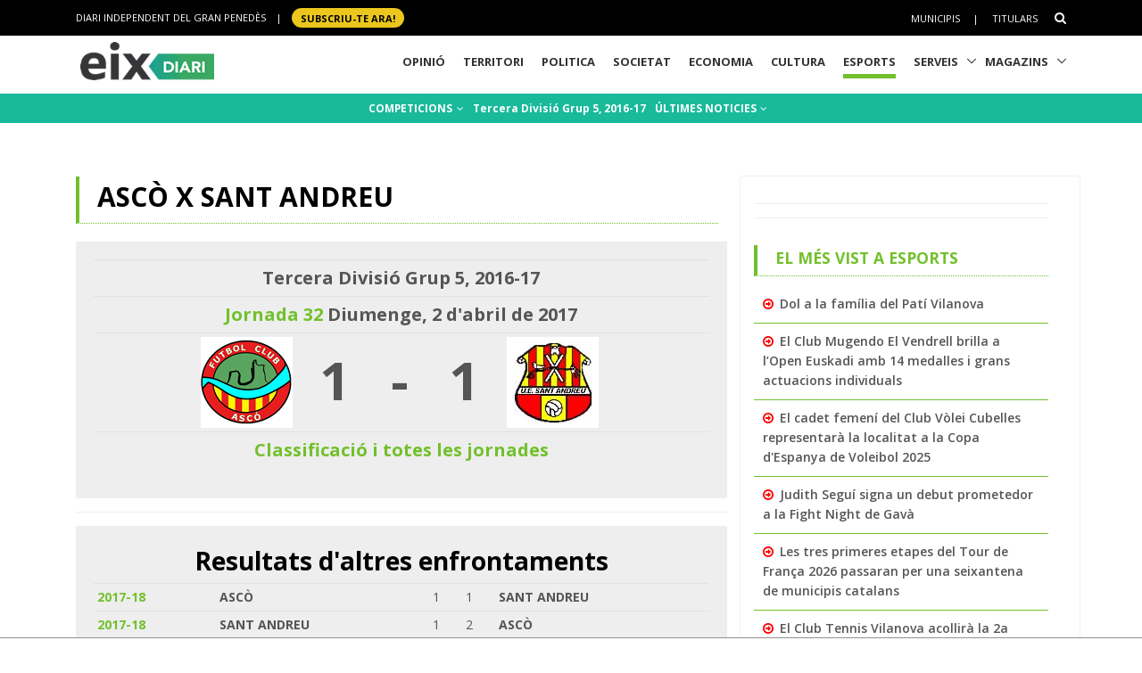

--- FILE ---
content_type: text/html; charset=utf-8
request_url: https://www.google.com/recaptcha/api2/aframe
body_size: 268
content:
<!DOCTYPE HTML><html><head><meta http-equiv="content-type" content="text/html; charset=UTF-8"></head><body><script nonce="xK3HmzoW02efew6XTTEUGQ">/** Anti-fraud and anti-abuse applications only. See google.com/recaptcha */ try{var clients={'sodar':'https://pagead2.googlesyndication.com/pagead/sodar?'};window.addEventListener("message",function(a){try{if(a.source===window.parent){var b=JSON.parse(a.data);var c=clients[b['id']];if(c){var d=document.createElement('img');d.src=c+b['params']+'&rc='+(localStorage.getItem("rc::a")?sessionStorage.getItem("rc::b"):"");window.document.body.appendChild(d);sessionStorage.setItem("rc::e",parseInt(sessionStorage.getItem("rc::e")||0)+1);localStorage.setItem("rc::h",'1768615773774');}}}catch(b){}});window.parent.postMessage("_grecaptcha_ready", "*");}catch(b){}</script></body></html>

--- FILE ---
content_type: application/javascript; charset=utf-8
request_url: https://fundingchoicesmessages.google.com/f/AGSKWxXt1316ecTF2H020W99ZxHXRoNnksJSoDi4wsPgEaQgeHJEHE-jH88h1XZe0vZx-yaKM_ZLOzLxed2-ElzexYqHW6fqK-3l54426mRyXTJssd3SezULk-bkZk-DTwWqDLjMHpRcKhzcG0vjl1pC4q7bN9vPPUcYBvya8wP0uh5t935Nnr6K4YfEJZkD/_/headvert./rtb/worker.php?/ads/all__adv_468./adback.
body_size: -1293
content:
window['6102f1ab-9c99-4480-b7da-efa32b3985cc'] = true;